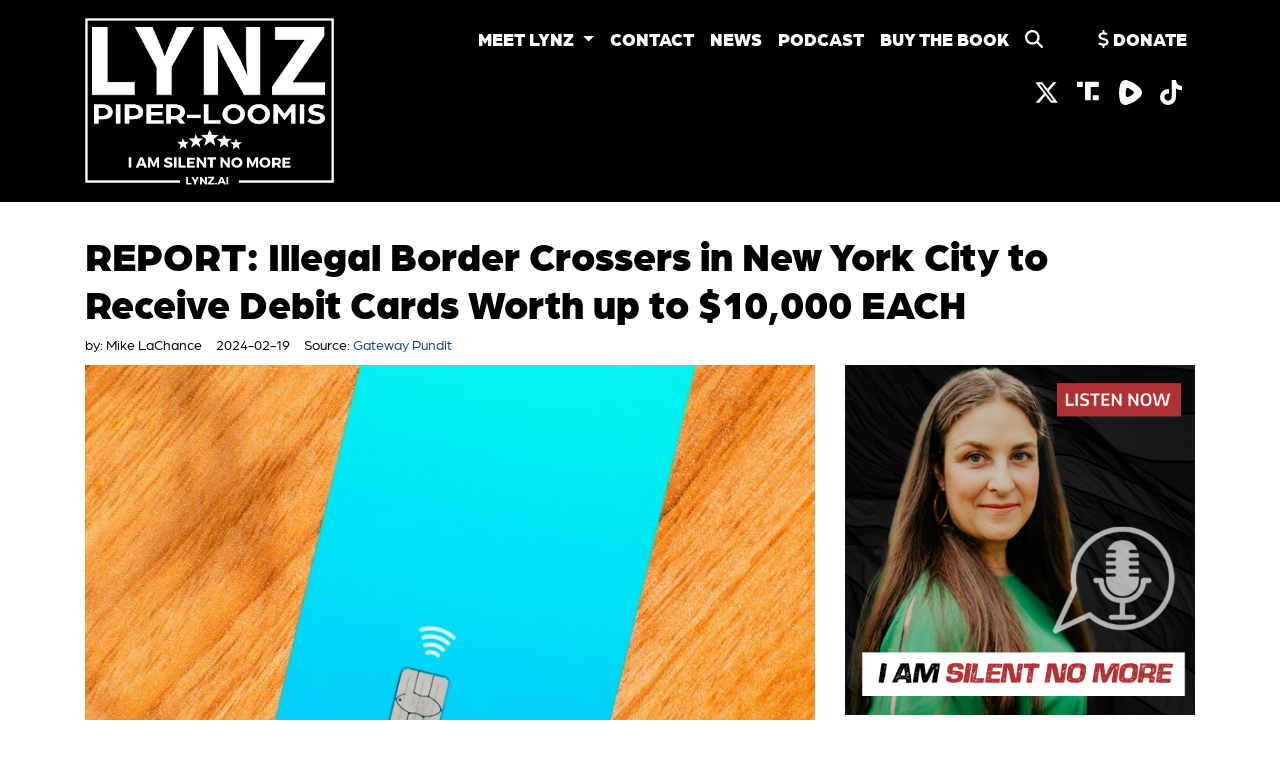

--- FILE ---
content_type: text/html; charset=utf-8
request_url: https://lynzpiperloomis.com/articles/report-illegal-border-crossers-in-new-york-city-to-receive-debit-cards-worth-up-to-10000-each
body_size: 10471
content:
<!doctype html>
<html lang="en">
  <head>
    	<!-- Google tag (gtag.js) -->
<script async src="https://www.googletagmanager.com/gtag/js?id=G-GFFLJ4BHGK"></script>
<script>
  window.dataLayer = window.dataLayer || [];
  function gtag(){dataLayer.push(arguments);}
  gtag('js', new Date());

  gtag('config', 'G-GFFLJ4BHGK');
</script>
	<script type="application/ld+json">
   {
        "@context": "http://schema.org",
        "@type": "NewsArticle",
        "headline": "REPORT: Illegal Border Crossers in New York City to Receive Debit Cards Worth up to $10,000 EACH",
        "datePublished": "2024-02-20T15:01-0500",
        "dateModified": "2024-02-20T15:01-0500",
        "author": "lynzpiperloomis.com",
        "mainEntityOfPage": {
         "@type": "WebPage",
         "@id": "lynzpiperloomis.com"
      },
        "publisher": {
    		"@type": "Organization",
    		"name": "lynzpiperloomis.com",
            "logo": {
      			"@type": "ImageObject",
      			"url": "https://mr.cdn.ignitecdn.com/client_assets/lynzpiperloomis_com/media/picture/6822/278e/44a5/44d9/d3c7/3ff5/original_lynz-piper-loomis.png?1747068816"
        	}
  		},
        "image": {
    		"@type": "ImageObject",
    		"url": "https://mr.cdn.ignitecdn.com/client_assets/lynzpiperloomis_com/media/picture/65d5/04e3/7d86/c30a/888d/8f12/article_credit_card_debt.jpeg?1708459235",
        
        
        
        	"width": 800,
        	"height": 450
             
        
            },
        "mainEntityOfPage": "Illegal immigrants who land in New York City are now reportedly going to receive debit cards that are worth up to $10,000. This is madness."
      }
</script>

<meta charset="utf-8">
<meta name="viewport" content="width=device-width, initial-scale=1, shrink-to-fit=no">
<title>REPORT: Illegal Border Crossers in New York City to Receive Debit Cards Worth up to $10,000 EACH | lynzpiperloomis.com | lynzpiperloomis.com</title>

<link rel="canonical" href="https://lynzpiperloomis.com/articles/report-illegal-border-crossers-in-new-york-city-to-receive-debit-cards-worth-up-to-10000-each" />
<meta name="Title" content="lynzpiperloomis.com">

<meta name="author" content="StructureCMS">
<meta name="robots" content="all"/>
<meta name="revisit-after" content="14 days" />
<meta name="googlebot" content="index,follow" />

<meta name="title" content="REPORT: Illegal Border Crossers in New York City to Receive Debit Cards Worth up to $10,000 EACH" />



    
   
  

  
  <meta property="og:author" content="Mike LaChance"/>


  <meta property="og:type" content="article"/>
  <meta property="og:title" content="REPORT: Illegal Border Crossers in New York City to Receive Debit Cards Worth up to $10,000 EACH"/>
  <meta property="og:site_name" content="lynzpiperloomis.com"/>
  <meta property="og:url" content="https://lynzpiperloomis.com/articles/report-illegal-border-crossers-in-new-york-city-to-receive-debit-cards-worth-up-to-10000-each"/>



  
    
        <meta property="og:image" content="https://mr.cdn.ignitecdn.com/client_assets/lynzpiperloomis_com/media/picture/65d5/04e3/7d86/c30a/888d/8f12/article_credit_card_debt.jpeg?1708459235" />
        <meta name="twitter:image:src" content="https://mr.cdn.ignitecdn.com/client_assets/lynzpiperloomis_com/media/picture/65d5/04e3/7d86/c30a/888d/8f12/article_credit_card_debt.jpeg?1708459235">
      

  
  
    







  
    <meta property="og:description" content="Illegal immigrants who land in New York City are now reportedly going to receive debit cards that are worth up to $10,000..." />
     <meta name="twitter:description" content="Illegal immigrants who land in New York City are now reportedly going to receive debit cards that are worth up to $10,000..." />
      <meta name="description" content="Illegal immigrants who land in New York City are now reportedly going to receive debit cards that are worth up to $10,000. This is madness."/>
   
  




  <meta name="keywords" content="" />


<meta name="author" content="lynzpiperloomis.com" /> 


<meta name="twitter:card" content="summary_large_image" />
<meta name="twitter:site" content="" />
<meta name="twitter:title" content="lynzpiperloomis.com" />
<meta name="twitter:domain" content="lynzpiperloomis.com" />

<link rel="apple-touch-icon" sizes="180x180" href="https://mr.cdn.ignitecdn.com/client_assets/lynzsc_com/media/themes/img/apple-touch-icon.png">
<link rel="icon" type="image/png" sizes="32x32" href="https://mr.cdn.ignitecdn.com/client_assets/lynzsc_com/media/themes/img/favicon-32x32.png">
<link rel="icon" type="image/png" sizes="16x16" href="https://mr.cdn.ignitecdn.com/client_assets/lynzsc_com/media/themes/img/favicon-16x16.png">
<link rel="manifest" href="https://mr.cdn.ignitecdn.com/client_assets/lynzsc_com/media/themes/img/site.webmanifest">
<link rel="mask-icon" href="https://mr.cdn.ignitecdn.com/client_assets/lynzsc_com/media/themes/img/safari-pinned-tab.svg" color="#5bbad5">
<link rel="shortcut icon" href="https://mr.cdn.ignitecdn.com/client_assets/lynzsc_com/media/themes/img/favicon.ico">
<meta name="msapplication-TileColor" content="#bd1b25">
<meta name="msapplication-config" content="https://mr.cdn.ignitecdn.com/client_assets/lynzsc_com/media/themes/img/browserconfig.xml">
<meta name="theme-color" content="#ffffff">

    <!-- CSS only -->
<link rel="stylesheet" href="https://cdn.jsdelivr.net/npm/bootstrap@4.6.0/dist/css/bootstrap.min.css" integrity="sha384-B0vP5xmATw1+K9KRQjQERJvTumQW0nPEzvF6L/Z6nronJ3oUOFUFpCjEUQouq2+l" crossorigin="anonymous">

<!-- JS, Popper.js, and jQuery -->
<script src="https://code.jquery.com/jquery-3.5.1.min.js"></script>
<script src="https://cdn.jsdelivr.net/npm/popper.js@1.16.1/dist/umd/popper.min.js" integrity="sha384-9/reFTGAW83EW2RDu2S0VKaIzap3H66lZH81PoYlFhbGU+6BZp6G7niu735Sk7lN" crossorigin="anonymous"></script>
<script src="https://cdn.jsdelivr.net/npm/bootstrap@4.6.0/dist/js/bootstrap.min.js" integrity="sha384-+YQ4JLhjyBLPDQt//I+STsc9iw4uQqACwlvpslubQzn4u2UU2UFM80nGisd026JF" crossorigin="anonymous"></script>

<!-- BEGIN SHAREAHOLIC CODE -->
<link rel="preload" href="https://cdn.shareaholic.net/assets/pub/shareaholic.js" as="script" />
<meta name="shareaholic:site_id" content="579503b275f380885b334b4ecfba7fca" />
<script data-cfasync="false" async src="https://cdn.shareaholic.net/assets/pub/shareaholic.js"></script>
<!-- END SHAREAHOLIC CODE -->
    <!-- Custom Site Fonts-->

  <link rel="stylesheet" href="https://use.typekit.net/cau8iyz.css">


<!-- /Custom Site Fonts-->
<script src="https://kit.fontawesome.com/5b996d5c1d.js" crossorigin="anonymous"></script>


<!-- CSS Plug-ins/Modules-->


<!-- /CSS Plug-ins/Modules-->

<link rel="stylesheet" href="//lynzpiperloomis.com/css/custom.css">
<link rel="stylesheet" media="print" href="//lynzpiperloomis.com/css/print.css" />
<link href="https://unpkg.com/aos@2.3.1/dist/aos.css" rel="stylesheet">
	
  </head>
   <body class="d-flex flex-column vh-100">
    
    <header><nav class="navbar bg-dark navbar-expand-xl fixed-top bg-navbar-home pb-4">
  <div class="container">
    <a class="navbar-brand" href="/">lynzpiperloomis.com</a>
    
    <button class="navbar-toggler offcanvas-trigger d-xl-none d-inline-block" type="button" data-toggle="offcanvas" data-target="#navbarNav"
          aria-controls="navbarNavDropdown" aria-expanded="false" aria-label="Toggle navigation">
         
      
      <div class="three">
        <div class="hamburger" id="hamburger-6">
          <span class="line"></span>
          <span class="line"></span>
          <span class="line"></span>
        </div>
      </div>
      
      
        </button>
    
     <div class="navbar-collapse offcanvas-collapse bg-glass" id="navbarNav">
      <div class="off-content">
                    <div class="positioner">
                      <img src="https://mr.cdn.ignitecdn.com/client_assets/lynzsc_com/media/themes/logos/SVG/logo-3-fff.svg?1639511242" class="img-fluid slide-nav-logo" alt="Nav logo">
       <ul class='menu-list nav navbar-nav ml-auto menu-list-main'><li class='menu-item-01317 first dropdown is_active nav-item' style=''><a href='/about/meet-lynz-piper-loomis' class='dropdown-toggle meet-lynz-link nav-link '  ><b class='caret'></b> Meet Lynz </a><ul class='children_of_menu-item-01317 menu children dropdown-menu'><li class='menu-item-02322 first is_active nav-item' style=''><a href='/speaking' class='speaking-link nav-link '  >SPEAKING</a></li><li class='menu-item-02323  is_active nav-item' style='display: none !important;'><a href='/consulting' class='coaching-link nav-link '  >COACHING</a></li><li class='menu-item-01549 last is_active nav-item' style='display: none !important;'><a href='/contact' class='contact-link nav-link '  >Contact</a></li></ul>  </li><li class='menu-item-00073  is_active nav-item' style=''><a href='/contact' class='contact-link nav-link '  >Contact</a></li><li class='menu-item-01561  is_active nav-item' style='display: none !important;'><a href='/speaking' class='speaking-link nav-link '  >Speaking</a></li><li class='menu-item-01295  is_active nav-item' style='display: none !important;'><a href='/events' class='events-link nav-link '  >Events</a></li><li class='menu-item-01297  is_active nav-item' style=''><a href='/articles' class='news-link nav-link '  >News</a></li><li class='menu-item-01298  is_active nav-item' style='display: none !important;'><a href='/videos' class='videos-link nav-link '  >Videos</a></li><li class='menu-item-02313  is_active nav-item' style=''><a href='/podcast' class='podcast-link nav-link '  >Podcast</a></li><li class='menu-item-02255  is_active nav-item' style=''><a href='https://www.amazon.com/I-Am-Silent-No-More/dp/B0BBJX39VZ/ref=sr_1_1?crid=1N6UUX55DA84M&dib=eyJ2IjoiMSJ9.p-ixdBfEBHVJWloKXj6UhRU9Tq0K5oBtd8_alZ1tINfGjHj071QN20LucGBJIEps.nABaWiTXkMmVxB_J0TJll5Kohj2ygfxgO7jawLcAc_Y&dib_tag=se&keywords=lynz+piper-loomis&qid=1756304370&sprefix=lynz+%2Caps%2C145&sr=8-1' class='buy-the-book-link nav-link '  >Buy the Book</a></li><li class='menu-item-02610  is_active nav-item' style='display: none !important;'><a href='/overcomer-seminar/overcomer-seminar' class='overcomer-seminar-link nav-link '  >Seminar</a></li><li class='menu-item-00131  is_active nav-item' style=''><a href='/search-results' class='search-link nav-link '  ><i class='fas fa-search '></i>&nbsp;</a></li><li class='menu-item-01983 last is_active nav-item' style=''><a href='/transactional-pages/support' class='donate-link nav-link '  ><i class='fas fa-dollar-sign '></i>&nbsp;Donate</a></li></ul>
                      <div class="networks">
  
    
    <a href="https://twitter.com/lynzpiperloomis" class="network net-tw" target="_blank" title="Twitter"><i class="fa-brands fa-x-twitter"></i></a>
    
    
    
    
    
    
    
    
    
    <a href="https://truthsocial.com/" class="network net-truth-social" target="_blank" title="Truth Social">
      <i class="fak fa-truth-social"></i>
      </a>
    
    
    
    
    
    
    
    
    
    <a href="https://rumble.com/c/c-809265" class="network net-rumble" target="_blank" title="Rumble">
      <i class="fa-kit fa-rumble2022"></i>
      </a>
    
    <a href="https://www.tiktok.com/@lynzpiper_loomis?_t=ZT-8wIT6tEAleI&_r=1" class="network net-tiktok" target="_blank" title="tiktok">
      <i class="fa-brands fa-tiktok"></i>
      </a>
    
     <a href="/index.rss" class="network net-ig d-none" target="_blank" title="RSS"><i class="fas fa-rss"></i></a>
  
</div>

                      </div>
                    </div>
    </div>
    
    <div class="collapse navbar-collapse" id="navbarNavMain">
     <div> <ul class='menu-list nav navbar-nav ml-auto menu-list-main'><li class='menu-item-01317 first dropdown is_active nav-item' style=''><a href='/about/meet-lynz-piper-loomis' class='dropdown-toggle meet-lynz-link nav-link '  ><b class='caret'></b> Meet Lynz </a><ul class='children_of_menu-item-01317 menu children dropdown-menu'><li class='menu-item-02322 first is_active nav-item' style=''><a href='/speaking' class='speaking-link nav-link '  >SPEAKING</a></li><li class='menu-item-02323  is_active nav-item' style='display: none !important;'><a href='/consulting' class='coaching-link nav-link '  >COACHING</a></li><li class='menu-item-01549 last is_active nav-item' style='display: none !important;'><a href='/contact' class='contact-link nav-link '  >Contact</a></li></ul>  </li><li class='menu-item-00073  is_active nav-item' style=''><a href='/contact' class='contact-link nav-link '  >Contact</a></li><li class='menu-item-01561  is_active nav-item' style='display: none !important;'><a href='/speaking' class='speaking-link nav-link '  >Speaking</a></li><li class='menu-item-01295  is_active nav-item' style='display: none !important;'><a href='/events' class='events-link nav-link '  >Events</a></li><li class='menu-item-01297  is_active nav-item' style=''><a href='/articles' class='news-link nav-link '  >News</a></li><li class='menu-item-01298  is_active nav-item' style='display: none !important;'><a href='/videos' class='videos-link nav-link '  >Videos</a></li><li class='menu-item-02313  is_active nav-item' style=''><a href='/podcast' class='podcast-link nav-link '  >Podcast</a></li><li class='menu-item-02255  is_active nav-item' style=''><a href='https://www.amazon.com/I-Am-Silent-No-More/dp/B0BBJX39VZ/ref=sr_1_1?crid=1N6UUX55DA84M&dib=eyJ2IjoiMSJ9.p-ixdBfEBHVJWloKXj6UhRU9Tq0K5oBtd8_alZ1tINfGjHj071QN20LucGBJIEps.nABaWiTXkMmVxB_J0TJll5Kohj2ygfxgO7jawLcAc_Y&dib_tag=se&keywords=lynz+piper-loomis&qid=1756304370&sprefix=lynz+%2Caps%2C145&sr=8-1' class='buy-the-book-link nav-link '  >Buy the Book</a></li><li class='menu-item-02610  is_active nav-item' style='display: none !important;'><a href='/overcomer-seminar/overcomer-seminar' class='overcomer-seminar-link nav-link '  >Seminar</a></li><li class='menu-item-00131  is_active nav-item' style=''><a href='/search-results' class='search-link nav-link '  ><i class='fas fa-search '></i>&nbsp;</a></li><li class='menu-item-01983 last is_active nav-item' style=''><a href='/transactional-pages/support' class='donate-link nav-link '  ><i class='fas fa-dollar-sign '></i>&nbsp;Donate</a></li></ul></div> 
      <div class="pt-2">
        <div class="networks">
  
    
    <a href="https://twitter.com/lynzpiperloomis" class="network net-tw" target="_blank" title="Twitter"><i class="fa-brands fa-x-twitter"></i></a>
    
    
    
    
    
    
    
    
    
    <a href="https://truthsocial.com/" class="network net-truth-social" target="_blank" title="Truth Social">
      <i class="fak fa-truth-social"></i>
      </a>
    
    
    
    
    
    
    
    
    
    <a href="https://rumble.com/c/c-809265" class="network net-rumble" target="_blank" title="Rumble">
      <i class="fa-kit fa-rumble2022"></i>
      </a>
    
    <a href="https://www.tiktok.com/@lynzpiper_loomis?_t=ZT-8wIT6tEAleI&_r=1" class="network net-tiktok" target="_blank" title="tiktok">
      <i class="fa-brands fa-tiktok"></i>
      </a>
    
     <a href="/index.rss" class="network net-ig d-none" target="_blank" title="RSS"><i class="fas fa-rss"></i></a>
  
</div>

      </div>
      
    </div>
  </div>
</nav></header>
    
    <section class="first article flex-grow-1" itemscope itemtype="http://schema.org/Article">
  
  

  


  <div class="container">
    <span itemprop="url" style="display:none;">http://lynzpiperloomis.com/articles/report-illegal-border-crossers-in-new-york-city-to-receive-debit-cards-worth-up-to-10000-each</span>
    
    
      <div class="row">
        <div class="col-sm-12">
           
            <h1 class="ruled" itemprop="headline">
              <span>REPORT: Illegal Border Crossers in New York City to Receive Debit Cards Worth up to $10,000 EACH</span>
            </h1>
        </div>
      </div>
    
    <div class="row">
      <div class="col-sm-12">
        <div class="meta index-ok">
    <ul>
      
      
        <li class="postin">by: <span itemprop="author" itemscope itemtype="http://schema.org/Person"><span itemprop="name">
           Mike LaChance
          </span></span> </li>
      
      <li class="date" itemprop="datePublished" >
        
          2024-02-19
        
        
        
      </li>
      <li class="user" itemprop="publisher" itemscope itemtype="http://schema.org/Organization">Source: <a href="https://www.thegatewaypundit.com/2024/02/report-illegal-border-crossers-new-york-city-receive/"><span itemprop="name">
        
        
          Gateway Pundit
        
        </span> </a> 
        
        <span class="d-none" itemprop="logo" itemscope itemtype="https://schema.org/ImageObject">
               <img itemprop="url" src="https://mr.cdn.ignitecdn.com/client_assets/lynzpiperloomis_com/media/picture/6822/278e/44a5/44d9/d3c7/3ff5/original_lynz-piper-loomis.png?1747068816" alt="LYNZ PIPER-LOOMIS">
              <meta itemprop="width" content="280">
              <meta itemprop="height" content="170">
        </span> 
      
      </li>
      <li class="d-none" itemprop="dateModified">02/20/2024</li>
    </ul>
  </div>
      </div>
    </div>
    <div class="row pb-4">
      <div class="col-sm-8">
        <div class="item-articles">
          
          <!-- If no Image use logo for structured-content-->
                         
                        <!-- /end_If no Image use logo for structured-content-->
          
          
          
          
          
          <div class="index-ok">
            
              
                 
                            <!-- If only Image use Image for structured-content-->
                              <div class="featured-image img-frame img-preview content-img mb-3" itemprop="image" itemscope itemtype="https://schema.org/ImageObject"> 
                                
                                <img src="https://mr.cdn.ignitecdn.com/client_assets/lynzpiperloomis_com/media/picture/65d5/04e3/7d86/c30a/888d/8f12/article_credit_card_debt.jpeg?1708459235" class="scale" alt="REPORT: Illegal Border Crossers in New York City to Receive Debit Cards Worth up to $10,000 EACH"  itemprop="image" />
                                <meta itemprop="url" content="https://mr.cdn.ignitecdn.com/client_assets/lynzpiperloomis_com/media/picture/65d5/04e3/7d86/c30a/888d/8f12/article_credit_card_debt.jpeg?1708459235">
    							<meta itemprop="width" content="800">
    							<meta itemprop="height" content="450">
                                
                                <div class="image-att-style">
                                  
<div class="attribution small">
  <div class="inner">
<a href="https://unsplash.com/@jerosennegs?utm_source=Structure+CMS+Application&utm_medium=referral&utm_campaign=api-credit">JERO SenneGs</a> by JERO SenneGs is licensed under <a href="https://unsplash.com/license">Unsplash unsplash.com</a>
    </div>
</div>
  
                                </div>
                              </div>
                               <!--/end If only Image use Image for structured-content-->
                          
              
            
            <div itemprop="articleBody" class="content-body">
             
                Illegal immigrants who land in New York City are now reportedly going to receive debit cards that are worth up to $10,000. This is madness.<br />
&nbsp;
<p>Is there any wonder why so many of these folks want to go to the Big Apple? They already get free hotel rooms and free meals. What could they possibly need $10,000 a month for?</p>

<p>Have you questioned how so many of these folks are able to buy motorized scooters? Wonder no more.</p>

<p><a href="https://nypost.com/2024/02/19/opinion/inside-mayor-adams-migrant-debit-card-boondoggle-no-bid-bank-gets-50-million-border-crossers-up-to-10000-each/?utm_source=x&amp;utm_campaign=android_nyp&amp;utm_medium=social" rel="noopener" target="_blank">The New York Post</a>&nbsp;reports:</p>

<blockquote>
<p><strong>Inside Mayor Adams’ migrant debit card boondoggle — no-bid bank gets $50 million, border crossers up to $10,000 each</strong></p>

<p>It takes money to make money, as the old saying goes, and, apparently, it also takes money — as much as $53 million — to give money away.</p>

<p>Earlier this month, The Post broke the story that Mayor Adams is giving out pre-paid cash cards to migrants.</p>

<p>Unusually for the mayor, Adams didn’t publicize this story himself, and his administration has for nearly a month failed to correct several public misperceptions about it.</p>

<p>One misperception is that the program allows the city to give out just $50 million to migrants.</p>

<p>No wonder the mayor has been reticent.</p>

<p>This debit-card program — if you read the actual contract — has the potential to become an open-ended, multi-billion-dollar Bermuda Triangle of disappearing, untraceable cash, used for any purpose.</p>

<p>It will give migrants up to $10,000 each in taxpayer money with no ID check, no restrictions and no fraud control.</p>
</blockquote>

<p>Total insanity.<br />
<br />
<a href="https://twitter.com/ManhattanMingle/status/1759742415970177333">https://twitter.com/ManhattanMingle/status/1759742415970177333</a><br />
<br />
<a href="https://twitter.com/QueensCrapper/status/1759718248038170950">https://twitter.com/QueensCrapper/status/1759718248038170950</a><br />
<br />
<a href="https://twitter.com/ASavageNation/status/1759739947479892101">https://twitter.com/ASavageNation/status/1759739947479892101</a><br />
<br />
This is only going to incentivize more illegal immigration. Who wouldn’t want ten grand?</p>

             
            </div>
           <!-- 
              <div class="source-credit"> Source: <a target="_blank" href="https://www.thegatewaypundit.com/2024/02/report-illegal-border-crossers-new-york-city-receive/">
                
                
                  Gateway Pundit
                
                </a> </div>
            -->
          </div>
        </div>
         <div class="row">
            <div class="col text-center ">
                
            </div>
        </div>
        <div class="comments" id="comments">
          <div class="item-comments">
            
          </div>
        </div>
        
<div class="attribution small">
  <div class="inner">
<a href="https://unsplash.com/@jerosennegs?utm_source=Structure+CMS+Application&utm_medium=referral&utm_campaign=api-credit">JERO SenneGs</a> by JERO SenneGs is licensed under <a href="https://unsplash.com/license">Unsplash unsplash.com</a>
    </div>
</div>
  
      </div>
      <div class="col-sm-4">
        <div class="sticky-2">
        <div class="row">
                <div class="col text-center ">
                    
    
      <div class="advertisment pb-4">
    
    
      
      <a href="https://lynzpiperloomis.com/podcast" target="_blank"><img src="https://mr.cdn.ignitecdn.com/client_assets/lynzpiperloomis_com/media/picture/6697/e7a8/3b8b/8912/a2c7/ee38/original_podcast__update_ad.png?1721231271" alt="ad-image" class="img-fluid"></a>
      
        
        </div>
      
  

                </div>
            </div>
  
       <div class="card bg-light mb-3">
          <div class="card-body">
            <div class="row follow-us">
              <div class="col">
                <h4 class="text-accent">Follow us</h4>
                <p>Follow our movement on any of these social networks!</p>
                <div class="card-networks">
            
              <div class="networks">
  
    
    <a href="https://twitter.com/lynzpiperloomis" class="network net-tw" target="_blank" title="Twitter"><i class="fa-brands fa-x-twitter"></i></a>
    
    
    
    
    
    
    
    
    
    <a href="https://truthsocial.com/" class="network net-truth-social" target="_blank" title="Truth Social">
      <i class="fak fa-truth-social"></i>
      </a>
    
    
    
    
    
    
    
    
    
    <a href="https://rumble.com/c/c-809265" class="network net-rumble" target="_blank" title="Rumble">
      <i class="fa-kit fa-rumble2022"></i>
      </a>
    
    <a href="https://www.tiktok.com/@lynzpiper_loomis?_t=ZT-8wIT6tEAleI&_r=1" class="network net-tiktok" target="_blank" title="tiktok">
      <i class="fa-brands fa-tiktok"></i>
      </a>
    
     <a href="/index.rss" class="network net-ig d-none" target="_blank" title="RSS"><i class="fas fa-rss"></i></a>
  
</div>

   
          </div>
              </div>
            </div>
            <div class="row">
              <div class="col"> 
                <h4 class="text-accent mt-2">Get latest news delivered daily!</h4>
                <p>We will send you updates right to your inbox</p>
                
                    <form id="newsletter-form-utility" class="validate-utility" action="/forms/61ba0165fe5f8b373583c281/submissions/new" method="post" >
        <input type="hidden" value="✓" name="utf8">
        <input type="hidden" value="JBhrfYJIMK+3/oU/pk7AD1YA6D30E7XgThmeE8hfjq0=" name="authenticity_token">
        <input type="hidden" value="lynzpiperloomis.com/articles/report-illegal-border-crossers-in-new-york-city-to-receive-debit-cards-worth-up-to-10000-each" name="payload[submission_url">
      
      <input name="payload[utm_source]" type="hidden" value="" id="utm_source">
     <input name="payload[utm_campaign]" type="hidden" value="" id="utm_campaign">
     <input name="payload[utm_medium]" type="hidden" value="" id="utm_medium">
     <input name="payload[utm_term]" type="hidden" value="" id="utm_term">
    <input name="payload[utm_content]" type="hidden" value="" id="utm_content">
      
      <input name="payload[client_ip]" type="hidden" value="" id="client_ip">
      
      <input id="spamtrap-utility" name="spamtrap" type="hidden">
        <div class="form-inner">
            <div class="row">
                <div class="col mb-2">
                    <input type="email" placeholder="Email" class="required form-control email rounded-0 newsletter-input" name="payload[email]" value="" aria-required="true">
                </div>
              </div>
               <div class="row">
                <div class="col mb-2">
                    <input type="text" placeholder="Zip Code" class="required form-control rounded-0 newsletter-input" name="payload[zipcode]" value="" aria-required="true">
                </div>
                 </div>
                  <div class="row">
                <div class="col">
                    <button class="btn btn-lg font-weight-bolder text-uppercase btn-block btn-primary rounded-0 newsletter-submit">
                        Get Updates
                    </button>
                </div>
            </div>
        </div>
    </form>
<script>
  $("#spamtrap-utility").val("SpamProof");
</script>
<script>
$.getJSON("https://api.ipify.org?format=json", function(data) { 
  		$('#client_ip').val(data.ip);
        }) 
</script>
                
              </div>
            </div>
                  
          </div>
        </div>
  
  <div class="row">
                  <div class="col text-center ">
                      
    
      <div class="advertisment pt-4 pb-4">
    
    
      
      <a href="https://lynzpiperloomis.com/overcomer-seminar/overcomer-seminar" target="_blank"><img src="https://mr.cdn.ignitecdn.com/client_assets/lynzpiperloomis_com/media/picture/669a/8241/c023/db12/eebf/74ea/original_concqueryourpeak_squaread.jpg?1721401921" alt="ad-image" class="img-fluid"></a>
      
        
        </div>
      
  

                  </div>
              </div>
        
        <!--START NEWS RAIL-->
        <div id="news-rail">
          <h4 class="">Recent Articles</h4>
          
            
              <div class="item-article-md mb-3">
                <div class="item news-article-block ">
        <a href="/articles/taking-a-stand-against-online-harassment-and-defamation"  style="background-image:url(https://mr.cdn.ignitecdn.com/client_assets/lynzpiperloomis_com/media/picture/6434/7a85/63c9/0f69/4c53/95b8/original_gavel.jpeg?1681160837); background-position: center;" class="p-top p-left d-block cover"><img src="https://mr.cdn.ignitecdn.com/client_assets/freepressers_com/media/themes/images/spacer-5x3.gif?1558050126" alt="image" class="scale"/ ></a>
        <div class="item-information pl-2 pr-2 pb-2">
            <a href="/articles/taking-a-stand-against-online-harassment-and-defamation" class="article-title text-white text-shadow">
          
          
            Taking a Stand Against Online Harassment and Defamation
          
          </a>
           
        </div>
          
  
    </div>

              </div>
            
              <div class="item-article-md mb-3">
                <div class="item news-article-block ">
        <a href="/articles/south-carolina-ag-alan-wilsons-epic-failure-in-prosecuting-sex-crimes-against-children-constitutionally-biblically-lynz-piper-loomis"  style="background-image:url(https://mr.cdn.ignitecdn.com/client_assets/lynzpiperloomis_com/media/picture/68f2/bed8/9de0/8331/d623/ebad/article_no_justice1.jpeg?1760739033); background-position: center;" class="p-top p-left d-block cover"><img src="https://mr.cdn.ignitecdn.com/client_assets/freepressers_com/media/themes/images/spacer-5x3.gif?1558050126" alt="image" class="scale"/ ></a>
        <div class="item-information pl-2 pr-2 pb-2">
            <a href="/articles/south-carolina-ag-alan-wilsons-epic-failure-in-prosecuting-sex-crimes-against-children-constitutionally-biblically-lynz-piper-loomis" class="article-title text-white text-shadow">
          
          
            South Carolina AG Alan Wilson's Epic Failure in Prosecuting Sex Crimes Against Children Constitutionally & Biblically | Lynz Piper-Loomis
          
          </a>
           
        </div>
          
  
    </div>

              </div>
            
              <div class="item-article-md mb-3">
                <div class="item news-article-block ">
        <a href="/articles/disneyland-paris-nightmare-convicted-pedophiles-fake-wedding-with-child-bride-thwarted"  style="background-image:url(https://mr.cdn.ignitecdn.com/client_assets/lynzpiperloomis_com/media/picture/68c9/d284/7b0f/e207/7896/6025/article_IMG_1232.jpeg?1758057094); background-position: center;" class="p-top p-left d-block cover"><img src="https://mr.cdn.ignitecdn.com/client_assets/freepressers_com/media/themes/images/spacer-5x3.gif?1558050126" alt="image" class="scale"/ ></a>
        <div class="item-information pl-2 pr-2 pb-2">
            <a href="/articles/disneyland-paris-nightmare-convicted-pedophiles-fake-wedding-with-child-bride-thwarted" class="article-title text-white text-shadow">
          
          
            Disneyland Paris Nightmare: Convicted Pedophile's Fake Wedding with Child Bride Thwarted
          
          </a>
           
        </div>
          
  
    </div>

              </div>
            
              <div class="item-article-md mb-3">
                <div class="item news-article-block ">
        <a href="/articles/endorsement-for-sc-governor-we-do-not-negotiate-with-terrorists-lynz-piper-loomis"  style="background-image:url(https://mr.cdn.ignitecdn.com/client_assets/lynzpiperloomis_com/media/picture/68b5/de14/55c4/c23a/dd7b/ebc6/article_C1D1FEE2-380E-4513-9874-7B3B02A60F6A.jpeg?1756749334); background-position: center;" class="p-top p-left d-block cover"><img src="https://mr.cdn.ignitecdn.com/client_assets/freepressers_com/media/themes/images/spacer-5x3.gif?1558050126" alt="image" class="scale"/ ></a>
        <div class="item-information pl-2 pr-2 pb-2">
            <a href="/articles/endorsement-for-sc-governor-we-do-not-negotiate-with-terrorists-lynz-piper-loomis" class="article-title text-white text-shadow">
          
          
            Endorsement for SC Governor | We Do Not Negotiate With Terrorists | Lynz Piper-Loomis
          
          </a>
           
        </div>
          
  
    </div>

              </div>
            
          
        </div>
        <div class="row">
                  <div class="col text-center ">
                      
    
  

                  </div>
              </div>
      </div>
      </div>
    </div>
    
    
  </div>
  
</section>

    
    <!--Call Psycode footer-v1, footer-v2, footer-v3 -->
<footer class="bg-footer pt-5 position-relative">
    <div class="container">
      <div class="row ">
        <div class="col text-center">
          
            
              <img src="https://mr.cdn.ignitecdn.com/client_assets/lynzpiperloomis_com/media/picture/6822/2737/4aaf/092f/591d/7312/original_lynz-piper-loomis-footer.png?1747068729" class="img-fluid mb-3 footer-logo" alt="image">
              
            
          
          
          <div class="networks">
  
    
    <a href="https://twitter.com/lynzpiperloomis" class="network net-tw" target="_blank" title="Twitter"><i class="fa-brands fa-x-twitter"></i></a>
    
    
    
    
    
    
    
    
    
    <a href="https://truthsocial.com/" class="network net-truth-social" target="_blank" title="Truth Social">
      <i class="fak fa-truth-social"></i>
      </a>
    
    
    
    
    
    
    
    
    
    <a href="https://rumble.com/c/c-809265" class="network net-rumble" target="_blank" title="Rumble">
      <i class="fa-kit fa-rumble2022"></i>
      </a>
    
    <a href="https://www.tiktok.com/@lynzpiper_loomis?_t=ZT-8wIT6tEAleI&_r=1" class="network net-tiktok" target="_blank" title="tiktok">
      <i class="fa-brands fa-tiktok"></i>
      </a>
    
     <a href="/index.rss" class="network net-ig d-none" target="_blank" title="RSS"><i class="fas fa-rss"></i></a>
  
</div>

          <div class="footer-nav d-flex mt-2">
             <ul class='menu-list nav navbar-nav menu-list-footer'><li class='menu-item-01302 first is_active nav-item' style=''><a href='/about' class='about-link nav-link '  >About</a></li><li class='menu-item-01303  is_active nav-item' style=''><a href='/contact' class='contact-link nav-link '  >Contact</a></li><li class='menu-item-01321  is_active nav-item' style='display: none !important;'><a href='/get-involved/volunteer' class='volunteer-link nav-link '  >Volunteer</a></li><li class='menu-item-01304  is_active nav-item' style='display: none !important;'><a href='/events' class='events-link nav-link '  >Events</a></li><li class='menu-item-01305  is_active nav-item' style='display: none !important;'><a href='/issues' class='issues-link nav-link '  >Issues</a></li><li class='menu-item-01306  is_active nav-item' style=''><a href='/articles' class='news-link nav-link '  >News</a></li><li class='menu-item-01307  is_active nav-item' style=''><a href='/podcast' class='videos-link nav-link '  >Podcast</a></li><li class='menu-item-01308  is_active nav-item' style='display: none !important;'><a href='/endorsements' class='endorsements-link nav-link '  >Endorsements</a></li><li class='menu-item-02279 last is_active nav-item' style=''><a href='/i-am-silent-no-more' class='buy-the-book-link nav-link '  >Buy the Book</a></li></ul>
          </div>
          
        </div>
        
      </div>
    </div>
  </footer>

<div class="bg-subfoot subfoot pb-5 pb-sm-3 text-caps text-bold position-relative">
  <div class="container">
    <div class="row pt-4">
      <div class="col-sm"></div>
      <div class="col-sm-8 align-self-center text-dark text-uppercase accent text-center pb-3 pb-sm-0">
        <div class="px-4 py-3 border border-dark mb-4 text-small text-center footer-paid-for d-none">
          Paid for By<br />Friends of Lynz Piper-Loomis
        </div>
        
        
        
        
            
            <p class="text-primary mt-2"><strong>Lynz Piper-Loomis LLC</strong><br />
P.O. Box 40551<br />
North Charleston, SC 29423<br />
&nbsp;</p>
              
			
        <div>
          <a href="/privacy-compliance" class="footer-link footer-gray">Privacy Policy</a>
        </div>
          
        <div class="footer-gray">
        &copy; 2026 lynzpiperloomis.com - All Rights Reserved <br>
        </div>
        <a href="https://politicalmedia.com" target="_blank"  id="pwrd-by-pm" title="Designed & Maintained by Political Media, Inc"><i class="fak fa-pwrd-by-pm text-grey"></i></a>
  <a href="https://conservativestack.com" id="cstack" target="_blank" title="Powered by Conservative Stack"><i class="fak fa-conservative-stack text-grey"></i></a>
        </div>
      <div class="col-sm"></div>
      </div>
  </div>
</div>
<a href="javascript:" id="return-to-top"><i class="fas fa-chevron-up"></i></a>
    

<!--VENDORS & PLUGS-->
<script src="https://cdnjs.cloudflare.com/ajax/libs/jquery-validate/1.20.0/jquery.validate.min.js" integrity="sha512-WMEKGZ7L5LWgaPeJtw9MBM4i5w5OSBlSjTjCtSnvFJGSVD26gE5+Td12qN5pvWXhuWaWcVwF++F7aqu9cvqP0A==" crossorigin="anonymous" referrerpolicy="no-referrer"></script>

<script src="https://cdn.jsdelivr.net/npm/jquery.cookie@1.4.1/jquery.cookie.min.js"></script>

<script src="https://unpkg.com/aos@2.3.1/dist/aos.js"></script>
<script>
  AOS.init();
</script>

<script>
var queryForm = function(settings){
  var reset = settings && settings.reset ? settings.reset : false;
  var self = window.location.toString();
  var querystring = self.split("?");
  if (querystring.length > 1) {
    var pairs = querystring[1].split("&");
    for (i in pairs) {
      var keyval = pairs[i].split("=");
      if (reset || sessionStorage.getItem(keyval[0]) === null) {
        sessionStorage.setItem(keyval[0], keyval[1]);
      }
    }
  }
  var hiddenFields = document.querySelectorAll("input[type=hidden]");
  for (var i=0; i<hiddenFields.length; i++) {
    var param = sessionStorage.getItem(hiddenFields[i].id);
    if (param) document.getElementById(hiddenFields[i].id).value = param;
  }
}
queryForm();
</script>

<script type="text/javascript">
 (function() {
 var utmInheritingDomain = "lynzpiperloomis.com", // REPLACE THIS DOMAIN 
 utmRegExp = /(\&|\?)utm_[A-Za-z]+=[A-Za-z0-9]+/gi,
 links = document.getElementsByTagName("a"),
 utms = [
 "utm_medium={{URL - utm_medium}}", // IN GTM, CREATE A URL VARIABLE utm_medium
 "utm_source={{URL - utm_source}}", // IN GTM, CREATE A URL VARIABLE utm_source
 "utm_campaign={{URL - utm_campaign}}" // IN GTM, CREATE A URL VARIABLE utm_campaign
 "utm_term={{URL - utm_term}}" // IN GTM, CREATE A URL VARIABLE utm_term
 "utm_content={{URL - utm_content}}" // IN GTM, CREATE A URL VARIABLE utm_content
 ];
 
 for (var index = 0; index < links.length; index += 1) {
 var tempLink = links[index].href,
 tempParts;

 if (tempLink.indexOf(utmInheritingDomain) > 0) { // The script is looking for all links with the utmInheritingDomain
 tempLink = tempLink.replace(utmRegExp, "");

 tempParts = tempLink.split("#");

 if (tempParts[0].indexOf("?") < 0 ) {
 tempParts[0] += "?" + utms.join("&"); // The script adds UTM parameters to all links with the domain you've defined
 } else {
 tempParts[0] += "&" + utms.join("&");
 }

 tempLink = tempParts.join("#");
 }

 links[index].href = tempLink;
 }
 }());
</script>

<!--Site Invocation and Custom Javascript-->
<script src="//lynzpiperloomis.com/js/custom.js"></script>

    
  </body>
</html>

--- FILE ---
content_type: text/css; charset=utf-8
request_url: https://lynzpiperloomis.com/css/custom.css
body_size: 39349
content:
/* Custom Dynamic CSS */

/* Dynamic Color Settings */
  
  :root {
    --primary: #0152a4;
    --secondary: #6c747d;
    --success: #28a745;
    --danger: #bf212c;
    --warning: #f4ac00;
    --info: #17a0b8;
    --dark: #000000;
    --light: #e9eaeb;
    
    --default_body_bg: #ffffff;
    --default_body: #000000;
    --default_link: #1b4285;
    --default_link_hover: #008fff;
    
    --header_bg: #ffffff;
    --header: #ffffff;
    --header_link: #ffffff;
    --header_link_hover: #008fff;
    
    --footer_bg: #ffffff;
    --footer: #ffffff;
    --footer_link: #a21d22;
    --footer_link_hover: #008fff;
    
    --default_nav: #ffffff;
    --default_nav_bg: #ffffff;
    --default_nav_link: #ffffff;
    --default_nav_link_bg: ;
    --default_nav_link_hover: #ffffff;
    --default_nav_link_hover_bg: ;
    
    --prehead_bg: #646464;
    --prehead: #ffffff;
    --prehead_link: #c4dcff;
    --prehead_link_hover: #008fff;

    --sub_footer_bg: #ffffff;
    --sub_footer: #444444;
    --sub_footer_link: #000000;
	--sub_footer_link_hover: #0000ff;
	}

html {
  scroll-behavior: smooth;
}
body{color: var(--default_body);}
a{color: var(--default_link);}
a:hover{color: var(--default_link_hover);}
header{color: var(--header);background-color: var(--header_bg);}
header a{color: var(--header_link);}
header a:hover{color: var(--header_link_hover);}
footer{color: var(--header);background-color: var(--footer_bg);z-index:9;}
footer a{color: var(--footer_link);}
footer a:hover{color: var(--footer_link_hover) !important;}
.bg-prehead{color: var(--prehead);background-color: var(--prehead_bg);}
.bg-prehead a{color: var(--prehead_link);}
.bg-subfoot{color: var(--sub_footer);background-color: var(--sub_footer_bg);z-index:9}
.bg-subfoot a{color: var(--sub_footer_link);}
.bg-navbar{color: var(--default_nav);background-color: var(--default_nav_bg);}

.navbar-nav .nav-link{color: var(--default_nav_link);background-color: var(--default_nav_link_bg);}
.navbar-nav .nav-link:hover{color: var(--default_nav_link_hover);background-color: var(--default_nav_link_hover_bg);}
.text-black{color:#000000;}
.bg-black{background-color: #000000;}
.btn-black{background-color: #000000;border-color:#000000}
.btn-black:hover{background-color: #333;}

.text-primary{color: var(--primary)!important;}
.bg-primary{background-color: var(--primary)!important;}
.btn-primary{background-color: var(--primary)!important;border-color: var(--primary);}

.text-secondary{color: var(--secondary)!important;}
.bg-secondary{background-color: var(--secondary)!important;}
.btn-secondary{background-color: var(--secondary)!important;border-color: var(--secondary);}

.text-success{color: var(--success);}
.bg-success{background-color: var(--success)!important;}
.btn-success{background-color: var(--success)!important;border-color: var(--success);}

.text-danger{color: var(--danger)!important;}
.bg-danger{background-color: var(--danger)!important;}
.btn-danger{background-color: var(--danger)!important;border-color: var(--danger);}

.text-warning{color: var(--warning);}
.bg-warning{background-color: var(--warning)!important;}
.btn-warning{background-color: var(--warning)!important;border-color: var(--warning);}

.text-info{color: var(--info);}
.bg-info{background-color: var(--info)!important;}
.btn-info{background-color: var(--info)!important;border-color: var(--info);}

.text-dark{color: var(--dark)!important;}
.bg-dark{background-color: var(--dark)!important;}
.btn-dark{background-color: var(--dark)!important;border-color: var(--dark);}

.text-light{color: var(--light)!important;}
.bg-light{background-color: var(--light)!important;}
.btn-light{background-color: var(--light)!important;border-color: var(--light);}

.btn-primary:hover, 
.btn-secondary:hover, 
.btn-success:hover,
.btn-danger:hover,
.btn-warning:hover,
.btn-info:hover,
.btn-dark:hover,
.btn-light:hover{
	background: linear-gradient(rgba(0, 0, 0, 0.25), rgba(0, 0, 0, 0.25));
}
/* End Dynamic Color Settings */

/* Font Settings */

body{
  font-family: arboria, sans-serif;
  font-size: 18px;
  font-weight: 400;
  
}
h1, h2, h3, h4, h5, h6{
  font-family: arboria, sans-serif;
  font-weight: 900;
  font-style: normal;

}
.text-accent{
  font-family: arboria, sans-serif;
  
  font-style: italic;
}
.text-script{
  
}
.navbar-nav .nav-link{
  font-family: arboria, sans-serif;
  font-size: 18px;
  font-weight: 900;
  font-style: normal;
}

/* End Font Settings */


.scale {
  width: 100%;
  height: auto;
}
  section.first.article {
     padding-top: 230px;
}
img {
  max-width: 100% !important;
  height: auto;
}
.scale-embed {
  height: 0;
  margin-bottom: 20px;
  overflow: hidden;
  padding-bottom: 56.25%;
  padding-top: 30px;
  position: relative;
}
.scale-embed iframe, .scale-embed object, .scale-embed embed {
  height: 100%;
  left: 0;
  position: absolute;
  top: 0;
  width: 100%;
}
.entry-content img, .entry-content iframe, .entry-content object, .entry-content embed {
  max-width: 100%;
}
.video-embed {
  height: 0;
  margin-bottom: 20px;
  overflow: hidden;
  padding-bottom: 56.25%;
  padding-top: 30px;
  position: relative;
}
.video-embed iframe, .video-embed object, .video-embed embed {
  height: 100%;
  left: 0;
  position: absolute;
  top: 0;
  width: 100%;
}
.entry-content img, .entry-content iframe, .entry-content object, .entry-content embed {
  max-width: 100%;
}
.meta ul {
  list-style: none;
  padding: 0;
  margin: 0 0 10px 0px;
  font-size: 14px;
}
.meta ul li {
  display: inline-block;
  margin: 0 11px 0px 0px;
}
/*PAGINATION*/

.pagination-controller {
  display: block;
  padding: 0 0 70px;
}
.pagination {
  border-radius: 5px;
  display: inline-block;
  margin: 0 auto;
  padding: 0;
  position: relative;
  z-index: 1000;
}
.pagination > li {
  -moz-border-bottom-colors: none;
  -moz-border-left-colors: none;
  -moz-border-right-colors: none;
  -moz-border-top-colors: none;
  background-color: #333333;
  border-color: #000 !important;
  border-image: none;
  border-style: solid;
  border-width: 1px 1px 1px 0;
  color: #ffffff;
  float: left;
  line-height: 38px;
  max-height: 40px;
  min-height: 40px;
  min-width: 50px;
  text-align: center;
  text-decoration: none;
}
.pagination li:last-child {
}
.pagination li a {
  background-color: #000000;
  border: medium none;
  color: #ffffff !important;
  display: block;
  text-align: center;
  width: 100%;
}
.pagination > li:hover {
}
.pagination li.previous a, .pagination li.next a {
  padding: 0 10px;
}
.pagination li a:hover, .pagination > li:hover a {
  background-color: #013c74 !important;
  color: #ffffff !important;
}
.pagination li.previous, .pagination li:first-child {
  border-bottom-left-radius: 5px;
  border-top-left-radius: 5px;
}
.pagination li.next, .pagination li:last-child {
  border-bottom-right-radius: 5px;
  border-top-right-radius: 5px;
}
.clear-all {
  display: block;
  width: 100%;
  clear: both;
  height: 10px;
}
a.dropdown-toggle > b.caret {
  display: none !important;
}
li.dropdown:hover ul.dropdown-menu {
  display: block;
}
.nav b.caret {
  display: none;
}

section.first {
        padding-top: 230px;
}
  .contact-page {
    margin-top: 110px;
}

  footer a.nav-link:hover {
    color: #fff;
}
  .item-information {
    position: absolute;
    bottom: 0;
}

.item.news-article-block {
    position: relative;
}

a.article-title {
    font-weight: 600;
}

.text-shadow {
    text-shadow: 1px 1px 1px #000;
}

.item-information {
    background-color: rgba(0, 0, 0, .5);
    display: block;
    width: 100%;
    padding-top: 3px;
}
  h1.ruled span {
    color: #000000;
}
  .row.follow-us {
    border-bottom: 1px dotted #000000;
}

.card p {
    font-size: 10px;
}
  .card a.network {
    color: #fff;
    background-color: #000;
    border-radius: 50%;
    display: inline-block;
    width: 30px;
    height: 30px;
    line-height: 30px;
    text-align: center;
    margin: 0 0 10px 0;
    font-size: 13px;
}
  .card a.network {
    transition: all .2s ease-in-out;
}
  .utility-newsletter-button {
    background-color: #316531;
}
  .card a.network:hover {
    background-color: #316531;
    border-radius: 0;
    transform: scale(1.1);
}
  .sticky-2 {
    position: sticky;
    top: 220px;
}
  a.utility-link {
    color: #316531;
    text-decoration: none;
}

a.utility-link:hover {
    color: #224622;
}
  .bio-font-awesome {
    font-size: 20px;
    color: #ffffff;
}

.bio-font-awesome:hover {
    color: #429042;
}
  .underlay-rev {
    background: #ffffff;
    background: -moz-linear-gradient(left, #ffffff 3%, #ffffff 3%, #3b4a3d 41%, #090909 82%);
    background: -webkit-linear-gradient(left, #ffffff 3%,#ffffff 3%,#3b4a3d 41%,#090909 82%);
    background: linear-gradient(to right, #ffffff 3%,#ffffff 3%,#3b4a3d 41%,#090909 82%);
    filter: progid:DXImageTransform.Microsoft.gradient( startColorstr='#ffffff', endColorstr='#243b4c',GradientType=1 );
    border-bottom: 1px solid #9a9898;
    border-top: 1px solid #9a9898;
}
  .bio-hero-background {
    background-color: #ff000000 !important;
    color: #ffffff;
}
  section.bio-body {
    background-color: #ffffff;
}
  section.first.bio-hero {
    background-color: #b4b5b8 !important;
    padding: 90px 0 30px 0;
}
  .mask-right {
    -webkit-mask-image: linear-gradient(to right, transparent 0%, black 36%);
    mask-image: linear-gradient(to right, transparent 0%, black 36%);
}
  .bio-hero-background {
    padding-top: 0 !important;
}
.bg-fixed {
    position: fixed;
    top: 0;
    left: 0;
    width: 100%;
    height: 100vh;
}

.bg-cover {background-size: cover;    background-position: right;}

.live-area {
    position: relative;
}
.bg-10-white {
    background-color: rgba(246, 246, 246, 0.5);
}
  
 .donation-form input[type=radio], .donation-form input[type=checkbox] {
    display: none;
}
  .donation-form input[type=radio] + label, .donation-form input[type=checkbox] + label {
        display: inline-block;
    margin: 0 1px 10px 1px;
    padding: 8px 12px;
    font-size: 16px;
    line-height: 20px;
    color: #0252a4;
    text-align: center;
    vertical-align: middle;
    cursor: pointer;
    -webkit-border-radius: 0px;
    -moz-border-radius: 0px;
    border-radius: 0px;
    width: 100%;
    border: 1px solid var(--danger);
    background-color: #d1d1d100;
    transition: all 0.5s ease;
  }
  .donation-form input[type=radio] + label:hover, .donation-form input[type=checkbox] + label:hover {
  display: inline-block;
    margin: 0 1px 10px 1px;
    padding: 8px 12px;
    font-size: 16px;
    line-height: 20px;
    color: #fff;
    text-align: center;
    vertical-align: middle;
    cursor: pointer;
    -webkit-border-radius: 0px;
    -moz-border-radius: 0px;
    border-radius: 0px;
    width: 100%;
    border: 1px solid var(--danger);
    background-color: var(--danger);
    text-shadow: none;
    transition: all 0.3s ease;
  }
  .utility-title {
    font-size: 30px;
}
  .donation-form input[type=radio]:checked + label, .donation-form input[type=checkbox]:checked + label {
    display: inline-block;
    margin: 0 1px 10px 1px;
    padding: 8px 12px;
    font-size: 16px;
    line-height: 20px;
    color: #fff;
    text-align: center;
    vertical-align: middle;
    cursor: pointer;
    -webkit-border-radius: 0px;
    -moz-border-radius: 0px;
    border-radius: 0px;
    width: 100%;
    border: 1px solid var(--primary);
    background-color: var(--primary);
    text-shadow: none;
    transition: all 0.5s ease;
}

  .text-small {
    font-size: medium;
}
  .text-accent {
}
  .text-script{
  }
  h4.text-script.text-accent {
}
  .cover {
    background-size: cover;
}
  .content-body li{
  	margin:0 0 20px 0;
  } 
 

.shareaholic-service-parler {
      background-color: #A51300 !important;
}
a.shareaholic-service-parler:before {
    content: "" !important;
    background-image: url(https://mr.cdn.ignitecdn.com/client_assets/templateclone/media/themes/img/parler.png?1621611693);
    display: inline-block;
    width: 25px;
    height: 25px;
    background-repeat: no-repeat;
    background-size: contain;
}
a.pminc {
   
}
a.structure {
   
}
  .parler-icon {
    width: 15px;
    vertical-align: unset;
}

.navbar-brand {
    display: block;
    text-indent: -5000px;
    
      
        
          background-image: url(https://mr.cdn.ignitecdn.com/client_assets/lynzpiperloomis_com/media/picture/6822/278e/44a5/44d9/d3c7/3ff5/original_lynz-piper-loomis.png?1747068816);
        
      
       
    background-repeat: no-repeat;
    overflow: hidden;
    width: 280px;
    height: 170px;
    background-size: contain;
  position: relative;
  top: 10px;
}

.bg-navbar-home {
    color: var(--default_nav);
    background-color: #ffffff00;
}
.bg-image {
    background-repeat: no-repeat;
    background-size: cover;
    background-position: center;
}
section.hero {
	min-height: 845px;
}
.hero-headline {
    font-size: 55px;
    background-color: #ffffffb8;
    margin-top: -190px;
    padding-bottom: 10px;
}
.nav-link {
    font-weight: 700;
    font-size: 22px;
}
.join-us {
    font-size: 45px;
}
.newsletter-input {
    height: 50px;
}
.newsletter-submit {
    font-size: 30px;
    border: 3px solid;
    padding: 0;
}
.item-issue {
    position: absolute;
    bottom: 0;
}
.item-issue {
    padding: 0px 80px;
}
.issue-article-block .article-title {
    font-size: 30px;
}
.issues-headline {
    font-size: 50px;
}
.home-donation {
    min-height: 855px;
}
.btn-outline-light {
    border: 4px solid;
    font-size: 28px;
}
.news-background-image {
    background-repeat: no-repeat;
    background-size: cover;
    background-position: center;
}
.row-underline {
    width: 100%;
    height: 1px;
    background-color: #6a6a6a;
}
.article-info-home {
    font-size: 12px;
    color: #a2a2a2;
}
.vert-divider {
    height: 100%;
    width: 1px;
    background-color: white;
    margin: 0 auto;
}
.testimony-headline {
    font-size: 70px;
    line-height: 75px;
}
.footer-logo {
   width: 325px;
}
.networks a {
    font-size: 25px;
    margin-right: 13px;
}
.footer-nav ul {
    -ms-flex-preferred-size: auto;
    display: flex;
    flex-direction: row;
}
.menu-list-footer {
    justify-content: center;
    margin: 0 auto;
}
footer .nav-link {
    margin-right: 20px;
    font-size: 20px;
}
footer .navbar-nav .nav-link {
    color: var(--primary);
  text-transform: uppercase;
}
.footer-copy {
    color: #9c9c9c !important;
    font-size: 9px;
}
.footer-paid-for {
    width: 380px;
    margin: 0 auto;
}
.footer-gray {
    color: #9c9c9c !important;
}
#header {
    transition: all 1.5s ease;
}
div#navbarNav {
    margin-top: -60px;
}
.nav-link {
    text-transform: uppercase;
}
.quote {
    font-size: 30px;
}
.donate-link {
    margin-left: 35px;
}
.card a.network:hover {
    background-color: var(--primary);
    border-radius: 0;
    transform: scale(1.1);
}
footer .donate-link {
    margin-left: 0px;
}
label.error {
    background-color: #ff0000;
    color: #fff;
    padding: 0 10px;
    position: absolute;
    bottom: -5px;
}
label {
    display: inline-block;
    margin-bottom: .5rem;
}
input.error {
    border-color: #ff0000;
    background-color: #fffef2;
    margin-bottom: 30px !important;
}
.volunteer-form input[type=checkbox] + .custom-style {
    display: inline-block;
    margin: 0 1px 10px 1px;
    padding: 8px 12px;
    font-size: 16px;
    line-height: 20px;
    color: #ffffff;
    text-align: center;
    vertical-align: middle;
    cursor: pointer;
    -webkit-border-radius: 0px;
    -moz-border-radius: 0px;
    border-radius: 0px;
    width: 100%;
    border: 1px solid var(--danger);
        background-color: #a8a8a800;
    transition: all 0.5s ease;
}
.volunteer-form input[type=checkbox] {
    display: none;
}
.volunteer-form input[type=checkbox] + .custom-style:hover {
    display: inline-block;
    margin: 0 1px 10px 1px;
    padding: 8px 12px;
    font-size: 16px;
    line-height: 20px;
    color: #fff;
    text-align: center;
    vertical-align: middle;
    cursor: pointer;
    -webkit-border-radius: 0px;
    -moz-border-radius: 0px;
    border-radius: 0px;
    width: 100%;
    border: 1px solid var(--danger);
    background-color: var(--danger);
    text-shadow: none;
    transition: all 0.3s ease;
}
.volunteer-form input[type=checkbox]:checked + .custom-style {
    display: inline-block;
    margin: 0 1px 10px 1px;
    padding: 8px 12px;
    font-size: 16px;
    line-height: 20px;
    color: #fff;
    text-align: center;
    vertical-align: middle;
    cursor: pointer;
    -webkit-border-radius: 0px;
    -moz-border-radius: 0px;
    border-radius: 0px;
    width: 100%;
    border: 1px solid var(--primary);
    background-color: var(--primary);
    text-shadow: none;
    transition: all 0.5s ease;
}
.bg-transactional-form {
    background-color: #f8f9fab0!important;
}
.news-item-arrow {
    margin-top: 5px;
    margin-right: 5px;
}
#share-news a.shareaholic-service-parler:before {
    width: 14px;
}
.bg-glass {
    background-color: rgb(0 0 0 / 85%) !important;
}
#header-form {
    transition: all 1.5s ease;
}
.bg-top-left {
    background-size: cover;
    background-position: left !important;
}
.navbar-toggler {
    padding: 0;
}
.play-btn {
    font-size: 45px;
    display: inline-block;
    position: absolute;
    top: 50%;
    left: 50%;
    transform: translate(-50%, -50%);
}
#updates p.card-text {
    font-size: 18px;
}
.play-btn a{
    color: white;
}
.endorsements-position {
    font-size: 18px !important;
    font-weight: 600;
    color: var(--danger);
}
div#navbarNavMain {
    display: inline-block !important;
      margin-top: -60px;
}
nav .networks {
    text-align: end;
    margin-top: 5px;
}
.networks a:hover {
    text-decoration: none;
}
.menu-list-main {
    justify-content: flex-end;
}








@media only screen and (max-width: 1199px) {
  .hero-headline {
    font-size: 45px;
}
  .donate-link {
    margin-left: 0px !important;
    background-color: #ffffff00 !important;
}
  a.bg-danger:focus, a.bg-danger:hover, button.bg-danger:focus, button.bg-danger:hover {
    background-color: #bd213000!important;
}
  div#navbarNavMain {
    display: none !important;
}
  nav .networks {
    text-align: center;
    margin-top: 5px;
}
}
@media only screen and (max-width: 991px) {
  div#navbarNav {
    margin-top: 0px;
}
  .hero-headline {
    font-size: 35px;
}
  .hero-headline {
    margin-top: -110px;
}
  .donate-link {
    padding: 0 !important;
    background-color: #ffffff00 !important;
    margin-left: 0px;
}
  footer .donate-link.nav-link {
    padding-top: 8px !important;
}
}
@media only screen and (max-width: 979px) {
  .bg-subfoot.subfoot {
    padding-bottom: 90px !important;
}
}
@media only screen and (max-width: 767px){
.news-background-image {
    height: 250px;
}
  .news-info {
    padding: 0;
}
  .footer-paid-for {
    width: auto;
    margin: 0 auto;
}
  .navbar-brand {
    width: 160px;
    height: 110px;
}
  #transactional-content {
    padding-top: 120px;
}
  section.first {
    padding-top: 160px;
}
  .anchor {
    display: block;
    position: relative;
    top: -290px;
    visibility: hidden;
}
}
@media only screen and (max-width: 575px){
	.home-donation {
    min-height: 975px;
}
  .issue-article-block .article-title {
    font-size: 30px;
    line-height: 24px;
}
  .limit-char {
    display: -webkit-box;
    -webkit-line-clamp: 2;
    -webkit-box-orient: vertical;
    overflow: hidden;
}
}
@media only screen and (max-width: 425px){
	.hero-headline {
    font-size: 30px;
}
  .testimony-headline {
    font-size: 30px;
    line-height: 35px;
}
  .item-issue {
    padding: 0px 0px;
}
}
@media only screen and (max-width: 350px){
	.issue-article-block .article-title {
    font-size: 20px;
}
  .limit-char {
    display: -webkit-box;
    -webkit-line-clamp: 1;
    -webkit-box-orient: vertical;
    overflow: hidden;
}
}







/* nav toggle code start */
.off-content {
    margin: 0 auto;
    text-align: center;
}
img.img-fluid.slide-nav-logo {
    width: 240px;
    margin-bottom: 40px;
}
.navbar-toggler {
    z-index: 999;
}
.positioner {
    padding-top: 160px !important;
}
.positioner .networks {
    margin-top: 25px;
}
.row .three{
  padding: 80px 30px;
  -webkit-box-sizing: border-box;
  -moz-box-sizing: border-box;
  box-sizing: border-box;
  background-color: #2c3e50;
  color: #ecf0f1;
  text-align: center;
}

.hamburger .line{
  width: 40px;
  height: 4px;
  background-color: #ecf0f1;
  display: block;
  margin: 8px auto;
  -webkit-transition: all 0.3s ease-in-out;
  -o-transition: all 0.3s ease-in-out;
  transition: all 0.3s ease-in-out;
}

.hamburger:hover{
  cursor: pointer;
}
button.navbar-toggler {
    margin-top: -20px;
}
#hamburger-6.is-active{
  -webkit-transition: all 0.3s ease-in-out;
  -o-transition: all 0.3s ease-in-out;
  transition: all 0.3s ease-in-out;
  -webkit-transition-delay: 0.6s;
  -o-transition-delay: 0.6s;
  transition-delay: 0.6s;
  -webkit-transform: rotate(45deg);
  -ms-transform: rotate(45deg);
  -o-transform: rotate(45deg);
  transform: rotate(45deg);
}

#hamburger-6.is-active .line:nth-child(2){
  width: 0px;
}

#hamburger-6.is-active .line:nth-child(1),
#hamburger-6.is-active .line:nth-child(3){
  -webkit-transition-delay: 0.3s;
  -o-transition-delay: 0.3s;
  transition-delay: 0.3s;
}

#hamburger-6.is-active .line:nth-child(1){
  -webkit-transform: translateY(11px);
  -ms-transform: translateY(11px);
  -o-transform: translateY(11px);
  transform: translateY(11px);
}

#hamburger-6.is-active .line:nth-child(3){
  -webkit-transform: translateY(-13px) rotate(90deg);
  -ms-transform: translateY(-13px) rotate(90deg);
  -o-transform: translateY(-13px) rotate(90deg);
  transform: translateY(-13px) rotate(90deg);
}
#stripe-card-element.StripeElement.empty {
background: #ffffff30 !important;
}
#stripe-exp-element.StripeElement.empty {
background: #ffffff30 !important;
}
#stripe-cvc-element.StripeElement.empty {
background: #ffffff30 !important;
}
.image-att-style .attribution {
    background-color: #000;
    color: #a7a7a7;
  padding: 5px;
  
    font-size: 12px;

}
.attribution.small {
    font-size: 12px;
}
.image-att-style .attribution a {
    color: #a7a7a7;
}

.item-issue.pb-3 {
    /* Permalink - use to edit and share this gradient: https://colorzilla.com/gradient-editor/#000000+1,000000+53,000000+100&0+0,0.5+36,0.8+100 */
background: -moz-linear-gradient(top,  rgba(0,0,0,0) 0%, rgba(0,0,0,0.01) 1%, rgba(0,0,0,0.5) 36%, rgba(0,0,0,0.58) 53%, rgba(0,0,0,0.8) 100%); /* FF3.6-15 */
background: -webkit-linear-gradient(top,  rgba(0,0,0,0) 0%,rgba(0,0,0,0.01) 1%,rgba(0,0,0,0.5) 36%,rgba(0,0,0,0.58) 53%,rgba(0,0,0,0.8) 100%); /* Chrome10-25,Safari5.1-6 */
background: linear-gradient(to bottom,  rgba(0,0,0,0) 0%,rgba(0,0,0,0.01) 1%,rgba(0,0,0,0.5) 36%,rgba(0,0,0,0.58) 53%,rgba(0,0,0,0.8) 100%); /* W3C, IE10+, FF16+, Chrome26+, Opera12+, Safari7+ */
filter: progid:DXImageTransform.Microsoft.gradient( startColorstr='#00000000', endColorstr='#cc000000',GradientType=0 ); /* IE6-9 */

}
h3.update-header {
    font-size: 22px;
    text-transform: uppercase;
    letter-spacing: 1px;
}
section#updates {
    background-color: #c9c9c9;
    padding-bottom: 65px;
}
ul.dropdown-menu {
   /* Permalink - use to edit and share this gradient: https://colorzilla.com/gradient-editor/#1b4285+0,1b4285+100&0+0,0.75+50,1+100 */
background: -moz-linear-gradient(top,  rgba(27,66,133,0) 0%, rgba(27,66,133,0.75) 50%, rgba(27,66,133,1) 100%); /* FF3.6-15 */
background: -webkit-linear-gradient(top,  rgba(27,66,133,0) 0%,rgba(27,66,133,0.75) 50%,rgba(27,66,133,1) 100%); /* Chrome10-25,Safari5.1-6 */
background: linear-gradient(to bottom,  rgba(27,66,133,0) 0%,rgba(27,66,133,0.75) 50%,rgba(27,66,133,1) 100%); /* W3C, IE10+, FF16+, Chrome26+, Opera12+, Safari7+ */
filter: progid:DXImageTransform.Microsoft.gradient( startColorstr='#001b4285', endColorstr='#1b4285',GradientType=0 ); /* IE6-9 */

    top: 33px;
    width: 100%;
 
    border-radius: 0px 0px 0 0px;
}

ul.dropdown-menu li a.nav-link {
    font-size: 15px !important;
    letter-spacing: .5px;
    font-weight: 700;
    padding: 6px 13px !important;
    width: 100%;
}

ul.dropdown-menu li a.nav-link:hover {
    background: hsl(358deg 70% 37%);
}
.endorsements-image{
    border-radius: 50%;
    height: 245px;
    width: 245px;
    margin: 0 auto;
    background-size: cover;
    background-position: center;
}
.endorsements-card-title {
    font-size: 35px;
   font-weight: 600;
}
.endorsements-body a:hover {
    text-decoration: none;
}
.issue-grid-card .card-text {
    font-size: 16px;
    line-height: 28px;
}
section.issue-sections {
    padding: 150px 0;
}
.issue-wrapper .issue-sections:nth-child(even) .issue-row {
    display: flex;
    flex-direction: row-reverse;
}
.issue-wrapper .issue-sections:nth-child(odd)  {
    color: white;
  background-color: var(--primary);
}
.anchor {
    display: block;
    position: relative;
    top: -320px;
    visibility: hidden;
}
.issue-section-description {
    font-size: 20px;
      margin-bottom: 20px;
}
#return-to-top {
    position: fixed;
    bottom: 20px;
    right: 20px;
    background: #d8d8d8;
    width: 50px;
    height: 50px;
    display: block;
    text-decoration: none;
    -webkit-border-radius: 35px;
    -moz-border-radius: 35px;
    border-radius: 35px;
    display: none;
    -webkit-transition: all 0.3s linear;
    -moz-transition: all 0.3s ease;
    -ms-transition: all 0.3s ease;
    -o-transition: all 0.3s ease;
    transition: all 0.3s ease;
    animation-duration: .5s;
    box-shadow: 0px 5px 25px 0px rgb(187 187 187 / 45%);
}
#return-to-top svg {
    color: #333;
    margin: 0;
    position: relative;
    left: 16px;
    top: 11px;
    font-size: 19px;
    -webkit-transition: all 0.3s ease;
    -moz-transition: all 0.3s ease;
    -ms-transition: all 0.3s ease;
    -o-transition: all 0.3s ease;
    transition: all 0.3s ease;
}
@media (max-width: 10000px) {
.offcanvas-collapse.open {
    visibility: visible;
    -webkit-transform: translateX(-100%);
    transform: translateX(-100%);
}
}
@media (max-width: 10000px){
.offcanvas-collapse {
    position: fixed;
    top: 0px;
    bottom: 0;
    left: 100%;
    width: 100%;
    padding-right: 1rem;
    padding-left: 1rem;
    overflow-y: auto;
    visibility: hidden;
    
    transition: visibility .3s ease-in-out, -webkit-transform .3s ease-in-out;
    transition: transform .3s ease-in-out, visibility .3s ease-in-out;
    transition: transform .3s ease-in-out, visibility .3s ease-in-out, -webkit-transform .3s ease-in-out;
    z-index: 9;
}
}
@media only screen and (max-width: 979px) {
  #return-to-top {
    bottom: 70px;
}
}
/* nav toggle code end */



.transactional-form-title {
    font-size: 45px;
}






.dws-hide {
  display: none;
}
.countdownwrap {
  margin-bottom: 2em;
  border-radius: 3px;
}

.clockheading {
  transition: all 1s;
}

.clockbody {
  color: #fff;
  font-weight: 100;
  min-height: 106px;
  transition: all 1s;
}
.cdiv {
  border-radius: 0.3em;
  background-color: #0b2e53;
}
.cdiv span {
  display: inline-block;
  font-size: 1.7em;
  padding: 12px 0px;
  background: #2773c0;
  width: 100%;
/*   font-weight: bold; */
  border-radius: 0.3em;
  border-bottom-right-radius: 0;
  border-bottom-left-radius: 0;
}
.cdiv .smalltext {
  padding: 4px 0px 6px 0px;
}
.mycolor {
  background-color: #777;
  color: #fff !important;
  border-radius: 0.3em;
  padding: 10px 0;
  font-size: 1.7em;
}
.clockhide {
  visibility: hidden;
  opacity: 0;
}

@media screen and (max-width: 590px) {
  .cdiv .smalltext {
    font-size: 0.7rem;
  }
  .clockheading .h3 {
    font-size: 1.1em;
  }
  .cdiv span {
    font-size: 1.4em;
  }
}

.view-more {
    font-size: 30px;
    padding: 3px 50px;
}
.btn-outline-danger {
    border: 3px solid;
}
.card p {
    font-size: 18px;
    line-height: 23px;
}
footer .networks a:hover {
text-decoration: none;
}
input#payload_Join_Coalition {
    height: 20px;
    width: 20px;
}

/* The container */
.container-new {
  display: block;
  position: relative;
  padding-left: 35px;
  margin-bottom: 12px;
  cursor: pointer;
  font-size: 22px;
  -webkit-user-select: none;
  -moz-user-select: none;
  -ms-user-select: none;
  user-select: none;
}

/* Hide the browser's default checkbox */
.container-new input {
  position: absolute;
  opacity: 0;
  cursor: pointer;
  height: 0;
  width: 0;
}
/* Create a custom checkbox */
.checkmark {
  position: absolute;
  top: 10px;
  left: 0;
  height: 25px;
  width: 25px;
  background-color: #eee;
}

/* On mouse-over, add a grey background color */
.container-new:hover input ~ .checkmark {
  background-color: #ccc;
}

/* When the checkbox is checked, add a blue background */
.container-new input:checked ~ .checkmark {
  background-color: white;
}

/* Create the checkmark/indicator (hidden when not checked) */
.checkmark:after {
  content: "";
  position: absolute;
  display: none;
}

/* Show the checkmark when checked */
.container-new input:checked ~ .checkmark:after {
  display: block;
}

/* Style the checkmark/indicator */
.container-new .checkmark:after {
  left: 9px;
  top: 6px;
  width: 5px;
  height: 10px;
  border: solid green;
  border-width: 0 3px 3px 0;
  -webkit-transform: rotate(45deg);
  -ms-transform: rotate(45deg);
  transform: rotate(45deg);
}
.volunteer-join-coalition{
    font-family: arboria, sans-serif;
    font-weight: 900;
    font-style: normal;
  font-size: 1.75rem;
}
.countdown-clock-headline {
    font-size: 50px;
}
@media only screen and (max-width: 440px) {
  .countdown-clock-headline {
    font-size: 35px;
}
}

.countdown-link {
    font-size: 40px;
    line-height: 50px;
}
.sub-endors-link {
    font-size: 35px;
}




.white-border-right {
    border-right: 2px solid #8d8d8d;
}
.threes-company-signup-text {
    color: #8d8d8d;
    font-size: 46px;
    font-weight: 500;
}
.custom-input {
    background-color: transparent;
    border-top: 0;
    border-right: 0;
    border-left: 0;
    border-bottom: 4px solid #8d8d8d;
  color: white;
}
.custom-input::placeholder {
    color: #8d8d8d;
    font-size: 30px;
}
.threes-company-title:after {
    content: " ";
    display: block;
    width: 135px;
    height: 9px;
    margin: 8px auto;
    background-color: #b5b5b5;
}
.threes-company-title {
    color: #5f5f5d;
    font-weight: 600;
}

.threes-company-above-footer{
	    background-repeat: no-repeat;
    background-size: cover;
    background-position: center;
    padding: 250px 0;
}
.threes-company-footer-text {
    font-size: 27px;
    font-weight: 600;
}
.custom-input-footer {
    background-color: transparent;
    border-top: 0;
    border-right: 0;
    border-left: 0;
    border-bottom: 4px solid #ffffff;
  	color: white;
}
.custom-input-footer::placeholder {
    color: #ffffff;
    font-size: 30px;
}
.threes-company-watch-form-footer-header {
    font-size: 49px;
    line-height: 50px;
    font-weight: 500;
    margin-bottom: 0px;
}
.threes-company-grey {
    color: #5f5f5d !important;
}
.home-video {
    min-height: 655px;
}

@media only screen and (max-width: 1599px) {
.threes-company-hero{
  background-image: url(https://mr.cdn.ignitecdn.com/client_assets/lynzsc_com/media/picture/627a/b7d7/6e3f/c70d/5848/5131/original_bg_hero_regular.jpg?1652209622);
      margin-top: 140px;
}
}
@media only screen and (max-width: 767px) {
.threes-company-hero{
  background-image: url(https://mr.cdn.ignitecdn.com/client_assets/lynzsc_com/media/picture/627a/b7f2/5128/2f0d/4dea/719d/original_3scompany_mobile_hero.jpg?1652209650);
      
}
}

@media only screen and (min-width: 1600px) {
.threes-company-hero{
  background-image: url(https://mr.cdn.ignitecdn.com/client_assets/lynzsc_com/media/picture/627a/b7ac/fcbc/680d/4865/4c5d/original_heroxxl22_7.jpg?1652209580);
      margin-top: 200px;
}
  .d-xxl-none{display: none !important;}
  .d-xxl-block{display: block !important;}
}

@media only screen and (max-width: 991px) {
  .threes-company-signup-text {
    font-size: 36px;
}
  .threes-company-footer-text {
    margin-bottom: 40px !important;
}
}

@media only screen and (max-width: 767px) {
  .white-border-right {
    border-right: none !important;
}
  .threes-company-signup-text {
    margin-bottom: 30px !important;
}
  
}




section.speaking-hero {
    margin-top: 202px;
}
.speaking-form-headline {
    font-weight: 600;
    font-size: 45px;
}
#speaking input  {
    background-color: transparent;
    border-top: 0;
    border-right: 0;
    border-left: 0;
    border-bottom: 4px solid;
    border-radius: 0!important;
    padding-left: 0;
    font-size: 24px;
    font-weight: 600;
    color: #8d8d8d;
}
#speaking textarea  {
    background-color: transparent;
    border-top: 0;
    border-right: 0;
    border-left: 0;
    border-bottom: 4px solid;
    border-radius: 0!important;
    padding-left: 0;
    font-size: 24px;
    font-weight: 600;
    color: #8d8d8d;
}
.speaking-submit {
    font-size: 30px;
}
@media only screen and (max-width: 767px) {
  section.speaking-hero {
    margin-top: 142px;
}
}
.blackscreen, .bg-blackscreen {
    background-color: rgba(0, 0, 0, 0.6);
    border: 1px solid #000;
}
.box-shadow {
    box-shadow: 1px 1px 6px #000;
}
label#inscription-button {
    background: var(--danger);
    border: 1px solid var(--danger);
}
section.first-justified-book {
    padding-top: 50px;
}

.modal-content {
    background-color: #002339;
}
section.podcast-feature {
    padding-top: 205px;
}
.position-absolute.bottom-right {
    bottom: 0;
    right: 23px;
}
.podcast-icon {
    padding: 0 4px;
}


video { border-radius: 6px; width:100%;height:auto}

/* video container */
.videoContainer{
	aspect-ratio: 16 / 9;
	position:relative;
	overflow:hidden;
	background:#000;
	color:#ccc;
	border-radius: 0px;
	border: 1px solid rgba(0,0,0,0.5);
	
	margin: 25px auto;
}
.videoContainer:before {
	content: '';
	position: absolute;
	top: 0;
	right: 0;
	bottom: 0;
	left: 0;
	box-shadow: inset 0 1px 2px rgba(255,255,255,0.3);
	z-index: 6;
	border-radius: 6px;
	pointer-events: none;
}

/* video caption css */
.caption{
	display:none;
	position:absolute;
	top:0;
	left:0;
	width:100%;
	padding: 5px 10px;
	color:#ddd;
	font-size:14px;
	font-weight:300;
	text-align: center;
	background: rgba(0,0,0,0.4);
	text-transform: uppercase;
	border-radius: 6px 6px 0 0;
	-webkit-backface-visibility: hidden;
  -moz-backface-visibility:    hidden;
  -ms-backface-visibility:     hidden;
}

/*** VIDEO CONTROLS CSS ***/
/* control holder */
.control{
	color:#ccc;
	position:absolute;
	bottom:10px;
	left:10px;
	width:100%;
	z-index:5;
	display:none;
}
/* control bottom part */
.btmControl{
	clear:both;
}
.control .btnPlay {
	float:left;
	width:34px;
	height:30px;
	padding:5px;
	background: rgba(0,0,0,0.5);
	cursor:pointer;
	border-radius: 6px 0 0 6px;
	border: 1px solid rgba(0,0,0,0.7);
	box-shadow: inset 0 0 1px rgba(255,255,255,0.5);
}
.control .icon-play{
	background:url(https://s.cdpn.io/6035/vp_sprite.png) no-repeat -11px 0;
	width: 6px;
	height: 9px;
	display: block;
	margin: 4px 0 0 8px;
}
.control .icon-pause{
	background:url(https://s.cdpn.io/6035/vp_sprite.png) no-repeat -34px -1px;
	width: 8px;
	height: 9px;
	display: block;
	margin: 4px 0 0 8px;
}
.control .selected{
	font-size:15px;
	color:#ccc;
}
.control .sound{
	width: 30px;
	height: 30px;
	float:left;
	background: rgba(0,0,0,0.5);
	border: 1px solid rgba(0,0,0,0.7);
	border-left: none;
	box-shadow: inset 0 0 1px rgba(255,255,255,0.5);
	cursor: pointer;
}
.control .icon-sound {  
	background:url(https://mr.cdn.ignitecdn.com/client_assets/waynedupree_com/media/themes/img/video-sprite.png?1677954446) no-repeat -19px 0;
	width: 13px;
	height: 10px;
	display: block;
	margin: 8px 0 0 8px;
}
.control .muted .icon-sound{
	width: 7px !important;
}
.control .btnFS{
	width: 30px;
	height: 30px;
	border-radius: 0 6px 6px 0;
	float:left;
	background: rgba(0,0,0,0.5);
	border: 1px solid rgba(0,0,0,0.7);
	border-left: none;
	box-shadow: inset 0 0 1px rgba(255,255,255,0.5);

}
.control .icon-fullscreen {  
	background:url(https://mr.cdn.ignitecdn.com/client_assets/waynedupree_com/media/themes/img/video-sprite.png?1677954446) no-repeat 0 0;
	width: 10px;
	height: 10px;
	display: block;
	margin: 8px 0 0 9px;
}

/* PROGRESS BAR CSS */
/* Progress bar */
.progress-bar {
	height: 30px;
	padding: 10px;
	background: rgba(0,0,0,0.6);
	border: 1px solid rgba(0,0,0,0.7);
	border-left: none;
	box-shadow: inset 0 0 1px rgba(255,255,255,0.5);
	float:left;

}
.progress {
	width:240px;
	height:7px;
	position:relative;
	cursor:pointer;
	background: rgba(0,0,0,0.4); /* fallback */
	box-shadow: 0 1px 0 rgba(255,255,255,0.1), inset 0 1px 1px rgba(0,0,0,1);
	border-radius:10px;
}
.progress span {
	height:100%;
	position:absolute;
	top:0;
	left:0;
	display:block;
	border-radius:10px;
}
.timeBar{
	z-index:10;
	width:0;
	background: -webkit-linear-gradient(top, rgba(107,204,226,1) 0%,rgba(29,163,208,1) 100%);
	box-shadow: 0 0 7px rgba(107,204,226,.5);
}
.bufferBar{
	z-index:5;
	width:0;
	background: rgba(255,255,255,0.2);
}

/* VOLUME BAR CSS */
/* volume bar */
.volume{
	position:relative;
	cursor:pointer;
	width:70px;
	height:10px;
	float:right;
	margin-top:10px;
	margin-right:10px;
}
.volumeBar{
	display:block;
	height:100%;
	position:absolute;
	top:0;
	left:0;
	background-color:#eee;
	z-index:10;
}


.thumbnail-image .play-btn-back:before {
	top: 11px;
    right: 0px;
    content: "";
    position: absolute;
    display: inline-block;
    width: 0px;
    height: 0px;
    color: var(--danger);
    border-style: solid;
    border-width: 20px;
    border-radius: 50%;;
    
}

.thumbnail-image .play-btn:before {
   top: 30px;
    left: auto;
    right: 0;
}

.advertisment iframe {
    max-width: 100%;
}
.ElementsApp, .ElementsApp .InputElement {
    color: #ffffff !important;
}

--- FILE ---
content_type: image/svg+xml
request_url: https://mr.cdn.ignitecdn.com/client_assets/lynzsc_com/media/themes/logos/SVG/logo-3-fff.svg?1639511242
body_size: 1126
content:
<?xml version="1.0" encoding="utf-8"?>
<!-- Generator: Adobe Illustrator 26.0.1, SVG Export Plug-In . SVG Version: 6.00 Build 0)  -->
<svg version="1.1" id="Layer_1" xmlns="http://www.w3.org/2000/svg" xmlns:xlink="http://www.w3.org/1999/xlink" x="0px" y="0px"
	 viewBox="0 0 204.4 95.2" style="enable-background:new 0 0 204.4 95.2;" xml:space="preserve">
<style type="text/css">
	.st0{fill:#FFFFFF;}
</style>
<g id="Layer_2_00000034058637926764819480000000485731934911375278_">
	<g id="Layer_1-2">
		<path class="st0" d="M7.2,8.3h12.7v45.3h22.2v10.6H7.2V8.3z"/>
		<path class="st0" d="M58.5,64.2V41.3l-17.7-33h14.4L61,21.7c1.8,4.1,2.9,7,4.3,10.7h0.2c1.2-3.5,2.6-6.7,4.2-10.7l5.6-13.4h14.2
			L71.1,40.9v23.3H58.5z"/>
		<path class="st0" d="M97.6,64.2V8.3h14.8L124,28.8c3.5,6.2,6.5,12.6,9.1,19.2h0.2c-0.8-7.7-1.2-15.5-1.1-23.3V8.3h11.6v55.9h-13.3
			l-11.9-21.6c-3.6-6.4-6.8-13-9.7-19.7l-0.2,0.1c0.3,7.4,0.5,15.3,0.5,24.4v16.8H97.6z"/>
		<path class="st0" d="M153.7,57.4L180.3,19v-0.3h-24.1V8.3h40.6v7.3l-26,37.8v0.3h26.5v10.4h-43.5V57.4z"/>
		<path class="st0" d="M7.2,72.1h7.5c5.1,0,7.8,2.7,7.8,6.1s-2.7,6.1-7.8,6.1H11v3.6H7.2V72.1z M14.8,81.4c2.2,0,3.7-1.4,3.7-3.2
			S17,75,14.9,75H11v6.3L14.8,81.4z"/>
		<path class="st0" d="M25.1,72.1h3.8v15.8h-3.8V72.1z"/>
		<path class="st0" d="M32.4,72.1h7.5c5.1,0,7.8,2.7,7.8,6.1s-2.7,6.1-7.8,6.1h-3.7v3.6h-3.8V72.1z M40,81.4c2.2,0,3.7-1.4,3.7-3.2
			S42.2,75,40,75h-3.9v6.3L40,81.4z"/>
		<path class="st0" d="M50.3,72.1h13.6V75h-9.8v3.2h9.3v2.9h-9.3V85h10.2v2.9h-14L50.3,72.1z"/>
		<path class="st0" d="M66.6,72.1h7.4c5.1,0,7.8,2.7,7.8,6.1c0,2.2-1.3,4.1-3.3,5l3.6,4.7h-4.3l-2.7-3.7c-0.5,0.1-1,0.1-1.5,0.1
			h-3.3v3.6h-3.8V72.1z M74.2,81.4c2.2,0,3.7-1.4,3.7-3.2S76.4,75,74.2,75h-3.8v6.4H74.2z"/>
		<path class="st0" d="M83.7,80.6H95v2.6H83.7V80.6z"/>
		<path class="st0" d="M97.6,72.1h3.8V85h10.1v2.9H97.6V72.1z"/>
		<path class="st0" d="M113,80c0-4.5,3.8-8.1,9.2-8.1s9.2,3.6,9.2,8.1s-3.8,8.2-9.2,8.2S113,84.5,113,80z M127.5,80
			c0.1-2.9-2.2-5.4-5.1-5.5c-2.9-0.1-5.4,2.2-5.5,5.1c-0.1,2.9,2.2,5.4,5.1,5.5c0.1,0,0.2,0,0.2,0c2.8,0.1,5.1-2.1,5.2-4.9
			C127.4,80.1,127.4,80.1,127.5,80L127.5,80z"/>
		<path class="st0" d="M133.6,80c0-4.5,3.8-8.1,9.2-8.1s9.2,3.6,9.2,8.1s-3.8,8.2-9.2,8.2S133.6,84.5,133.6,80z M148,80
			c0-2.8-2.3-5-5.1-5c0,0-0.1,0-0.1,0c-2.8,0.1-5,2.5-4.9,5.2c0.1,2.8,2.5,5,5.2,4.9C145.9,85,148,82.7,148,80z"/>
		<path class="st0" d="M154.8,72.1h3.2l2.7,3.5c1,1.3,3.1,4.1,3.1,4.1l3.1-4.1l2.7-3.5h3.3v15.8h-3.8v-10c0,0-0.7,1-1.6,2.2
			l-3.8,4.9l-3.8-4.9c-0.9-1.2-1.6-2.2-1.6-2.2v10h-3.8V72.1z"/>
		<path class="st0" d="M176.5,72.1h3.8v15.8h-3.8V72.1z"/>
		<path class="st0" d="M183,86l1.4-2.6c1.7,1.2,3.7,1.8,5.7,1.7c1.4,0,3.2-0.6,3.2-1.9s-1.6-1.5-3.1-1.9c-3.2-0.7-6.6-1.7-6.6-5
			c0-3,3.1-4.6,6.5-4.6c2.2-0.1,4.4,0.5,6.4,1.7l-1.4,2.6c-1.5-0.9-3.3-1.3-5-1.3c-0.9,0-2.6,0.3-2.6,1.5c0,1,1.3,1.4,3,1.8
			c3.1,0.7,6.8,1.7,6.8,5.1s-3.6,4.9-7.1,4.9C187.6,88.3,185,87.5,183,86z"/>
		<path class="st0" d="M204.4,95.2H0V0h204.4V95.2z M2,93.2h200.4V2H2V93.2z"/>
	</g>
</g>
</svg>


--- FILE ---
content_type: text/javascript; charset=utf-8
request_url: https://lynzpiperloomis.com/js/custom.js
body_size: 3330
content:
 

$(".validate").validate({
submitHandler: function(form) {
form.submit();
}
});
 

 $("#newsletter").validate({
submitHandler: function(form) {
form.submit();
}
});


$("#newsletter-form-utility").validate({
submitHandler: function(form) {
form.submit();
}
});

$("#newsletter-form-3c").validate({
submitHandler: function(form) {
form.submit();
}
});
$("#newsletter-form-footer-3c").validate({
submitHandler: function(form) {
form.submit();
}
});

window.onscroll = function() {myFunction()};
function myFunction() {
  if (window.scrollY >= 150) {
    $('#header').addClass("bg-dark");
  } else {
    $('#header').removeClass("bg-dark");
  }
}




$( document ).ready(function() {
    const queryString = window.location.search;
      const urlParams = new URLSearchParams(queryString);
      const amount = urlParams.get('amount')
      console.log(amount)
    
    if(amount == 25){$( "#a-25" ).prop( "checked", true );}
    else if (amount == 50){$( "#a-50" ).prop( "checked", true );}
    else if (amount == 100){$( "#a-100" ).prop( "checked", true );}
    else if (amount == 250){$( "#a-250" ).prop( "checked", true );}
    else if (amount == 500){$( "#a-500" ).prop( "checked", true );}
    else if (amount == 1000){$( "#a-1000" ).prop( "checked", true );}
    else if (amount == 1500){$( "#a-1500" ).prop( "checked", true );}
    else if (amount == 2500){$( "#a-2500" ).prop( "checked", true );}
});



jQuery.extend(jQuery.validator.messages, {
    required: "Required.",
    remote: "Please fix this field.",
    email: "Please enter a valid email address.",
    url: "Please enter a valid URL.",
    date: "Please enter a valid date.",
    dateISO: "Please enter a valid date (ISO).",
    number: "Please enter a valid number.",
    digits: "Please enter only digits.",
    creditcard: "Please enter a valid credit card number.",
    equalTo: "Please enter the same value again.",
    accept: "Please enter a value with a valid extension.",
    maxlength: jQuery.validator.format("Please enter no more than {0} characters."),
    minlength: jQuery.validator.format("Please enter at least {0} characters."),
    rangelength: jQuery.validator.format("Please enter a value between {0} and {1} characters long."),
    range: jQuery.validator.format("Please enter a value between {0} and {1}."),
    max: jQuery.validator.format("Please enter a value less than or equal to {0}."),
    min: jQuery.validator.format("Please enter a value greater than or equal to {0}.")
});


$(function () {
  'use strict'

  $('[data-toggle="offcanvas"]').on('click', function () {
    $('.offcanvas-collapse').toggleClass('open')
  })
})


// REMOVE SCREEN COVER NAV ON LARGE SCREEN
$(window).resize(function() {
    if ($(window).width() > 1200) {
      $( "#navbarNav" ).removeClass( "open" )
      $( "#hamburger-6" ).removeClass( "is-active" )
      
    }
}).resize();


$(document).ready(function(){
  $(".navbar-toggler").click(function(){
    $('#hamburger-6').toggleClass("is-active");
  });
});

// ===== Scroll to Top ==== 
$(window).scroll(function() {
    if ($(this).scrollTop() >= 150) {        
        $('#return-to-top').fadeIn(200);   
    } else {
        $('#return-to-top').fadeOut(200);   
    }
});
$('#return-to-top').click(function() {      
    $('body,html').animate({
        scrollTop : 0                       
    }, 500);
}); 